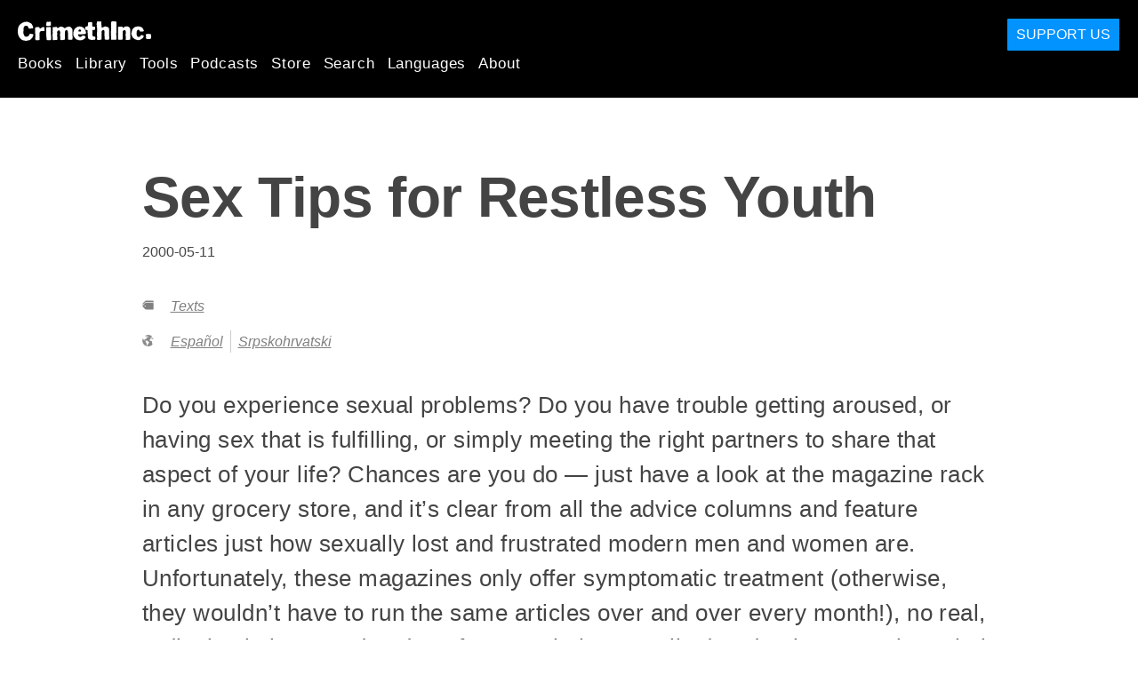

--- FILE ---
content_type: text/html; charset=utf-8
request_url: https://crimethinc.com/2000/05/11/sex-tips-for-restless-youth
body_size: 9256
content:
<!DOCTYPE html>
<html dir="ltr" lang="en" class="media-mode" prefix="og: http://ogp.me/ns#">
  <head>
    
  <!--
    ********************************************************************************************************
    I support your decision, I believe in change and hope you find just what it is that you are looking for.
    ********************************************************************************************************
  -->

<title>CrimethInc. : Sex Tips for Restless Youth</title>
<meta charset="utf-8">
<meta http-equiv="X-UA-Compatible" content="IE=edge">
<meta name="viewport" content="width=device-width, initial-scale=1, shrink-to-fit=no">

<link rel="pgpkey" type="application/pgp-keys" href="/key.pub">

<meta name="csrf-param" content="authenticity_token" />
<meta name="csrf-token" content="DKcIIxb3Kk9M-O5KD13j7uc0V-rKwWFrT0YtDiBmpo9UJr08ox7g7pU9VtQzjGMPn-MqaTLVUZAD1Pe6PyVvEQ" />

<!-- Search engines should use our meta tags for link previews -->
<meta name="robots" content="noydir">
<meta name="robots" content="noodp">

<!-- Chrome, Firefox OS and Opera -->
<meta name="theme-color" content="#000000">
<!-- Safari -->
<meta name="apple-mobile-web-app-status-bar-style" content="black">

<!-- General meta tags -->
<meta name="robots" content="index,follow">
<meta name="application-name" content="CrimethInc. : Sex Tips for Restless Youth">
<meta name="description" content="Do you experience sexual problems? Do you have trouble getting aroused, or having sex that is fulfilling, or simply meeting the right partners to share that aspect of your life? Chances are you do ...">
<meta name="generator" content="CrimethInc. Internet Rube Goldberg Machine 3000">
<meta name="author" content="CrimethInc. Ex-Workers Collective">

<!-- Google Site Verification for WebMaster tools -->
<!-- <meta name="google-site-verification" content="" /> -->

<!-- Social media support: Twitter Cards and Facebook (Open Graph) -->
<meta name="twitter:dnt" content="on">
<meta name="twitter:card" content="summary_large_image">
<meta name="twitter:site" content="@crimethinc">
<meta name="twitter:site:id" content="14884161">
<meta name="twitter:creator" content="@crimethinc">
<meta name="twitter:creator:id" content="14884161">
<meta name="twitter:url" content="https://crimethinc.com/2000/05/11/sex-tips-for-restless-youth" property="og:url">
<meta name="twitter:title" content="Sex Tips for Restless Youth" property="og:title">
<meta name="twitter:description" content="Do you experience sexual problems? Do you have trouble getting aroused, or having sex that is fulfilling, or simply meeting the right partners to share that aspect of your life? Chances are you do ..." property="og:description">
<meta name="twitter:image" content="https://cdn.crimethinc.com/assets/share/crimethinc-site-share.png" property="og:image">
<meta property="og:site_name" content="CrimethInc.">
<meta property="og:type" content="article">

<!-- Feeds: RSS/Atom and JSON Feed -->
  <link rel="alternate" type="application/atom+xml" title="CrimethInc. : Sex Tips for Restless Youth" href="https://crimethinc.com/feed" />
  <link rel="alternate" type="application/json" title="CrimethInc. : Sex Tips for Restless Youth" href="https://crimethinc.com/feed.json" />

<!-- Canonical URLs -->

<!-- BIO -->
<link rel="me" href="mailto:help@crimethinc.com">
<link rel="author" href="/about" title="About CrimethInc.">

<!-- Site search -->
<link rel="search" type="application/opensearchdescription+xml" href="https://crimethinc.com/opensearch.xml" title="CrimethInc.">

<!-- Sitemap -->
<link rel="home" href="https://crimethinc.com">
<link rel="index" href="https://crimethinc.com/sitemap">

<!-- Browser hints -->
<link rel="dns-prefetch" href="https://assets.crimethinc.com">
<link rel="dns-prefetch" href="https://cdn.crimethinc.com">

  <!-- Fav and touch icons -->
  <link rel="shortcut icon" href="/favicon.ico" type="image/x-icon">
  <link rel="apple-touch-icon icon" href="/apple-touch-icon.png" sizes="180x180" type="image/png">
  <link rel="mask-icon" href="/logo.svg" sizes="any" color="#000000">

  <!-- Windows, IE and Edge -->
  <meta name="msapplication-TileImage" content="/assets/icons/icon-144x144-db990e10839d96d73fbea65084220a931c26303c71b51116e28a827459340b8e.png">
  <meta name="msapplication-TileColor" content="#000000">

  <meta name="msapplication-square70x70logo" content="/assets/icons/icon-150x150-0a640ae0ca69985cea7af37103321d66c4ec512fd14aebb15805c176730611f8.png">
  <meta name="msapplication-square150x150logo" content="/assets/icons/icon-70x70-09272eec03e5a3309fe3d4a6a612dc4a96b64ee3decbcad924e02c28ded9484e.png">
  <meta name="msapplication-wide310x150logo" content="/assets/icons/icon-310x150-9e4aeec27d6e1ffcc8758850e71675f8df9e0304a4f33d47e581beb45220e346.png">
  <meta name="msapplication-square310x310logo" content="/assets/icons/icon-310x310-1729fce0f599a470d45d5eb77482b256c417fc51b6590a5e669bea23437e27c4.png">

  <!-- Icons and stuff for more browsers via manifest.json -->
  <link rel="manifest" href="/manifest.json">


<!-- CSS -->
<link rel="stylesheet" href="/assets/2017-2b8abba6d8a2e79ddf40543b1b6fd3362a3b076d312340bc7b53607b0808a288.css" media="all" />

<style>

</style>





    

  </head>

  <body id="article">
    
    
    <header class="site-header" id="header">

  <span class="header-logo"><a href="/">CrimethInc.</a></span>

  <nav>
    <ul class="primary-navigation">
      <li class="nav-link"><a href="/books">Books</a></li>
      <li class="nav-link"><a href="/library">Library</a></li>
      <li class="nav-link"><a href="/tools">Tools</a></li>
      <li class="nav-link"><a href="/podcasts">Podcasts</a></li>
      <li class="nav-link"><a href="/store">Store</a></li>
      <li class="nav-link"><a href="/search">Search</a></li>
      <li class="nav-link"><a href="/languages">Languages</a></li>
      <li class="nav-link"><a href="/about">About</a></li>
    </ul>

  </nav>

  <a class="button" href="/support">Support Us</a>
</header>



    <main>
      

  <article id="article--sex-tips-for-restless-youth" class="h-entry article-with-no-header-image" data-id="695" data-published-at="1768710803">
    <header>
      

      <div class="meta">
        <div class="p-name ">
  

    <h1 class="p-x-title" id="sex-tips-for-restless-youth">
      Sex Tips for Restless Youth
    </h1>


  
</div>

        

<time class="dt-published" datetime="2000-05-11">
    2000-05-11
</time>


          <div class="categories">
    <b class="badge">Categories:</b>

    <ul>
        <li><img class="icon-image" src="/assets/library/tags-5937defc0b5300a28e526975987497758ed02ac77cb9ec9ce47af63b04d525cd.png" /></li>
        <li><a rel="tag" class="p-category" href="/categories/texts">Texts</a></li>
    </ul>
  </div>

          <div class="localizations">
    <b class="badge">Localizations:</b>

    <ul>
        <li><img class="icon-image" src="/assets/library/localizations-f03e56af8212d33cb5dcac243cbe395c90e3fe18169f175008f1a829ebb9491d.png" /></li>
        <li><a href="/2000/05/11/consejos-sexuales-para-jovenes-inquietxs">Español</a></li>
        <li><a href="/2021/11/28/seks-savjeti-za-rastrojenu-mladez">Srpskohrvatski</a></li>
    </ul>
  </div>

      </div>

      
    </header>

    <div class="e-content">
      <p>Do you experience sexual problems? Do you have trouble getting aroused, or having sex that is fulfilling, or simply meeting the right partners to share that aspect of your life? Chances are you do — just have a look at the magazine rack in any grocery store, and it’s clear from all the advice columns and feature articles just how sexually lost and frustrated modern men and women are. Unfortunately, these magazines only offer symptomatic treatment (otherwise, they wouldn’t have to run the same articles over and over every month!), no real, radical solutions. And to date, few people have really dared to be open about their troubles, thanks to the social pressures to be “successful” in all affairs. So, in keeping with our general program of providing aid wherever it is needed, we offer some tips:</p>

<ul>
  <li>
    <p>Stop trying to make your sexuality serve in your efforts to be a good citizen (responsive lover, macho man, etc.) — it won’t, it will just go on strike. Better to serve it, if serving must be done.</p>
  </li>
  <li>
    <p>Stop trying to make your sex life (or romance, or anything else, for that matter), by itself, provide you with qualities that should be intrinsic to every moment of your life. It is not the role of your sexuality to be your sole source of excitement, or intimacy, or pleasure — it is the role of sex to be just that, to be sex. If you feel trapped or insecure or bored everywhere else, you will probably have a hard time shaking off those feelings in bed.</p>
  </li>
  <li>
    <p>If your idea of seventh heaven is having perfect sex with a beautiful partner, dispel it. Heaven cannot be an isolated moment of life; it has to be a complete way of living, or else it will be just another barren myth to denigrate and impoverish the moments of our real experience. Better that we find ways to make <em>every</em> moment of life as exciting as great sex can be (and believe me, it can be done!), considering that we can’t have sex <em>all</em> the time — such a thing would get boring, anyway, since living has so many facets we must not neglect! You can feel and share passion as deeply while building puppets for street demonstrations together, sneaking onto rooftops for late night conversations, or stowing away on ferryboats. Most people just haven’t had the chance to be free and wild together anywhere outside the bedroom yet — and consequently, it hardly comes naturally between the sheets.</p>
  </li>
  <li>
    <p>Rescue your sexuality from the definitions and delineations slipped around it like a noose by external forces: the leering billboards and romantic comedies, the expectations of your friends and parents and paramours, the television programs and other social programming devices that would dictate desire and limit the erotic to the strictly sexual. The powers that be have everything at stake in keeping your sexuality emaciated and confined to the specific act of physical intercourse, to one routine and one partner and one ghettoized category, so you won’t discover in it the freedom that you could be living around the clock, outside their control, beyond their target markets. But one step outside the lines, and the world is yours.</p>
  </li>
  <li>
    <p>And that means throwing out your pornography. Pornography isn’t obscene because it’s sexual, but because it’s <em>not</em> — replace the representation with the <em>real,</em> in every instance, for maximum possibility. Masturbation is a beautiful thing, but don’t let the pornography industry buy out your libido. A two-dimensional woman, no matter how trangressively posed, will do exactly what you command her and no more: that means she can never challenge you with her own needs or perspectives, never open new doors to you, never assert her selfhood. That refusal to be challenged is a rejection of the vast expanses of freedom that can only be reached with others. We should be wary of giving our fantasies such slaves to rule over, lest we learn to fetishize the violence of domination implied by such one-sided sex — and end up living in the sterile, determinist world of control mania. Do you want to explore, to reach unimaginable climaxes, to try out things you’ve never seen in movies? Do it with other people — they are out there. Let them know you’re ready.</p>
  </li>
</ul>

<p>Sexuality as art — now there’s a start. But more art “about” sexuality? It’s doubtful that the world of images will ever belong to us again… that’s just another diversion of our attention to that domain from this world, where we should be practicing doing, being, feeling with one another, not with the dangerous safety of an object. Make love and speak about your best kept secrets, your blackest needs, the demands the culture of fear places on your sexuality, held hostage as it is (never fear, you’re not the only one who thinks you have things to hide — your secret’s safe with all of us!)… We can get out of here, together, but first we have to be honest to figure out where the fuck we are!</p>

<p><em>To find indulgences that simultaneously satisfy and subvert our programmed, poisonous desires, and thus remake ourselves — that is the key.</em></p>



      
    </div>

    <footer>
        <div class="social">
    <h2 class="share-btns-heading">Share this article</h2>

    <ul class="social-links"><li class="social-link"><a class="link-domain-email" target="_blank" rel="noopener" href="mailto:?subject=CrimethInc.— Sex Tips for Restless Youth&amp;body=Sex Tips for Restless Youth https%3A%2F%2Fen.crimethinc.com%2F2000%2F05%2F11%2Fsex-tips-for-restless-youth">Share on Email</a></li><li class="social-link"><a class="link-domain-bluesky" target="_blank" rel="noopener" href="https://bsky.app/intent/compose?text=Sex Tips for Restless Youth https%3A%2F%2Fen.crimethinc.com%2F2000%2F05%2F11%2Fsex-tips-for-restless-youth — @crimethinc.com ">Share on Bluesky</a></li><li class="social-link"><a class="link-domain-mastodon" target="_blank" rel="noopener" href="http://mastodon.social/share?text=Sex Tips for Restless Youth https%3A%2F%2Fen.crimethinc.com%2F2000%2F05%2F11%2Fsex-tips-for-restless-youth">Share on Mastodon</a></li><li class="social-link"><a class="link-domain-threads" target="_blank" rel="noopener" href="https://threads.net/intent/post?text=Sex Tips for Restless Youth https%3A%2F%2Fen.crimethinc.com%2F2000%2F05%2F11%2Fsex-tips-for-restless-youth — @crimethincredux">Share on Threads</a></li><li class="social-link"><a class="link-domain-facebook" target="_blank" rel="noopener" href="https://www.facebook.com/sharer?u=https%3A%2F%2Fen.crimethinc.com%2F2000%2F05%2F11%2Fsex-tips-for-restless-youth">Share on Facebook</a></li><li class="social-link"><a class="link-domain-tumblr" target="_blank" rel="noopener" href="http://tumblr.com/widgets/share/tool?canonicalUrl=https://en.crimethinc.com/2000/05/11/sex-tips-for-restless-youth&amp;amp;caption=Sex%20Tips%20for%20Restless%20Youth&amp;amp;content=">Share on Tumblr</a></li></ul>
  </div>

        <div class="categories">
    <b class="badge">Categories:</b>

    <ul>
        <li><img class="icon-image" src="/assets/library/tags-5937defc0b5300a28e526975987497758ed02ac77cb9ec9ce47af63b04d525cd.png" /></li>
        <li><a rel="tag" class="p-category" href="/categories/texts">Texts</a></li>
    </ul>
  </div>

      

      <div>
        <ul class="pagination">
            <li class="page">
              <a href="/2000/05/11/consejos-sexuales-para-jovenes-inquietxs">&lsaquo; Previous: Consejos Sexuales Para Jovenes Inquietxs</a>
            </li>

            <li class="page">
              <a href="/2000/06/02/do-you-have-ideas-or-do-ideas-have-you">Do You Have Ideas,: Next &rsaquo;</a>
            </li>
        </ul>
      </div>
    </footer>

      <div class="related-articles">
    <h1 class="related-articles-heading">Related Articles</h1>

      <div class="related-articles-category">
        <h2 class="related-articles-category-heading"><a href="/categories/texts">Texts</a></h2>

        <div class="row">

              <div class="related-article column column-one-third">

              <a href="/2020/01/07/crimethinccom-now-fully-functional-in-portuguese-including-books-zines-posters-and-articles"><img class="related-article-image" alt="" src="https://cdn.crimethinc.com/assets/articles/2020/01/07/header.jpg" /></a>

            <header class="article-titles">
              <h2 class="p-x-title"><a href="/2020/01/07/crimethinccom-now-fully-functional-in-portuguese-including-books-zines-posters-and-articles"><p>CrimethInc.com Now Fully Functional in Portuguese</p>
</a></h2>

                <h3 class="p-x-subtitle"><a href="/2020/01/07/crimethinccom-now-fully-functional-in-portuguese-including-books-zines-posters-and-articles"><p>Including Books, Zines, Posters, and Articles</p>
</a></h3>
            </header>
            </div>

              <div class="related-article column column-one-third">

              <a href="/2018/09/03/the-mythology-of-work-eight-myths-that-keep-your-eyes-on-the-clock-and-your-nose-to-the-grindstone"><img class="related-article-image" alt="" src="https://cdn.crimethinc.com/assets/articles/2018/09/03/header.jpg" /></a>

            <header class="article-titles">
              <h2 class="p-x-title"><a href="/2018/09/03/the-mythology-of-work-eight-myths-that-keep-your-eyes-on-the-clock-and-your-nose-to-the-grindstone"><p>The Mythology of Work</p>
</a></h2>

                <h3 class="p-x-subtitle"><a href="/2018/09/03/the-mythology-of-work-eight-myths-that-keep-your-eyes-on-the-clock-and-your-nose-to-the-grindstone"><p>Eight Myths that Keep Your Eyes on the Clock and Your Nose to the Grindstone</p>
</a></h3>
            </header>
            </div>

              <div class="related-article column column-one-third third-related-article">


            <header class="article-titles">
              <h2 class="p-x-title"><a href="/2013/09/12/after-the-crest-part-iv-montreal-peaks-and-precipices"><p>After the Crest, part IV</p>
</a></h2>

                <h3 class="p-x-subtitle"><a href="/2013/09/12/after-the-crest-part-iv-montreal-peaks-and-precipices"><p>Montréal – Peaks and Precipices</p>
</a></h3>
            </header>
            </div>
          </div>
        </div>

    </div>
  </div><!-- .related-articles -->

</article>

    </main>

    <footer id="site-footer">
  <div class="footer-sections">
    <nav class="footer-section footer-section-nav">
  <div class="footer-section-container">

    <h1>Site Map</h1>

    <dl>
      <dt class="nav-label nav-label-articles">
        <a href="/library">Articles</a>
        <b><a href="/feed">RSS</a></b>
      </dt>
      <dd>
          <a href="/categories/arts">Arts</a>
          <a href="/categories/adventure">Adventure</a>
          <a href="/categories/analysis">Analysis</a>
          <a href="/categories/current-events">Current Events</a>
          <a href="/categories/history">History</a>
          <a href="/categories/how-to">How To</a>
          <a href="/categories/news">News</a>
          <a href="/categories/technology">Technology</a>
      </dd>

      <dt class="nav-label nav-label-articles">
        <a href="/tools">Tools</a>
      </dt>
      <dd>
          <a href="/zines">Zines</a>
          <a href="/journals">Journals</a>
          <a href="/posters">Posters</a>
          <a href="/stickers">Stickers</a>
          <a href="/videos">Videos</a>
          <a href="/music">Music</a>
          <a href="/logos">Logos</a>
          <a href="/tce">To Change Everything</a>
          <a href="/steal-something-from-work-day">Steal Something from Work Day</a>
      </dd>

      <dt class="nav-label nav-label-books"><a href="/books">Books</a></dt>
      <dd>
          <a href="/books/from-democracy-to-freedom">From Democracy to Freedom</a>
          <a href="/books/contradictionary">Contradictionary</a>
          <a href="/books/work">Work</a>
          <a href="/books/expect-resistance">Expect Resistance</a>
          <a href="/books/recipes-for-disaster">Recipes for Disaster</a>
          <a href="/books/days-of-war-nights-of-love">Days of War Nights of Love</a>
          <a href="/books/no-wall-they-can-build">No Wall They Can Build</a>
          <a href="/books/off-the-map">Off the Map</a>
      </dd>

      <dt class="nav-label nav-label-podcast">
        <a href="/podcasts">Podcast</a>
        <b><a href="/podcast/feed">RSS</a></b>
      </dt>
      <dd>
          <a href="/podcasts/the-ex-worker">The Ex-Worker</a>
          <a href="/podcasts/no-wall-they-can-build">No Wall They can Build</a>
          <a href="/podcasts/the-hotwire">The Hotwire</a>
      </dd>

      <dt class="nav-label nav-label-store"><a href="/store">Store</a></dt>
      <dd>
        <a href="/store">Books, Posters, Stickers, and more…</a>
      </dd>

      <dt class="nav-label nav-label-languages" id="languages"><a href="/languages">Languages</a></dt>
      <dd>
          <a href="/languages/english">English</a>
          <a href="/languages/espa%C3%B1ol">Español</a>
          <a href="/languages/italiano">Italiano</a>
          <a href="/languages/deutsch">Deutsch</a>
          <a href="/languages/fran%C3%A7ais">Français</a>
          <a href="/languages/portugu%C3%AAs-brasileiro">Português Brasileiro</a>
          <a href="/languages/%D1%80%D1%83%D1%81%D1%81%D0%BA%D0%B8%D0%B9">Русский</a>
          <a href="/languages/polski">Polski</a>
          <a href="/languages/suomi">Suomi</a>
          <a href="/languages/%CE%B5%CE%BB%CE%BB%CE%B7%CE%BD%CE%B9%CE%BA%CE%AC">Ελληνικά</a>
          <a href="/languages/%D0%B1%D1%8A%D0%BB%D0%B3%D0%B0%D1%80%D1%81%D0%BA%D0%B8">Български</a>
          <a href="/languages/%E6%97%A5%E6%9C%AC%E8%AA%9E">日本語</a>
          <a href="/languages/bahasa-indonesia">Bahasa Indonesia</a>
          <a href="/languages/%E4%B8%AD%E6%96%87">中文</a>
          <a href="/languages/%C4%8De%C5%A1tina">čeština</a>
          <a href="/languages/magyar">Magyar</a>
          <a href="/languages/%D9%81%D8%A7%D8%B1%D8%B3%DB%8C">فارسی</a>
          <a href="/languages/t%C3%BCrk%C3%A7e">Türkçe</a>
          <a href="/languages/nederlands">Nederlands</a>
          <a href="/languages/euskara">Euskara</a>
          <a href="/languages/srpskohrvatski">Srpskohrvatski</a>
          <a href="/languages/%ED%95%9C%EA%B5%AD%EC%96%B4">한국어</a>
          <a href="/languages/rom%C3%A2n%C4%83">Română</a>
          <a href="/languages/%E0%A6%AC%E0%A6%BE%E0%A6%82%E0%A6%B2%E0%A6%BE">বাংলা</a>
          <a href="/languages/svenska">Svenska</a>
          <a href="/languages/%D8%A7%D9%8E%D9%84%D9%92%D8%B9%D9%8E%D8%B1%D9%8E%D8%A8%D9%90%D9%8A%D9%8E%D9%91%D8%A9%D9%8F%E2%80%8E">اَلْعَرَبِيَّةُ‎</a>
          <a href="/languages/dansk">Dansk</a>
          <a href="/languages/%D7%A2%D6%B4%D7%91%D6%B0%D7%A8%D6%B4%D7%99%D7%AA">עִבְרִית</a>
          <a href="/languages/%E0%B8%A0%E0%B8%B2%E0%B8%A9%E0%B8%B2%E0%B9%84%E0%B8%97%E0%B8%A2">ภาษาไทย</a>
          <a href="/languages/%D1%83%D0%BA%D1%80%D0%B0%D1%97%D0%BD%D1%81%D1%8C%D0%BA%D0%B0-%D0%BC%D0%BE%D0%B2%D0%B0">українська мова</a>
          <a href="/languages/ti%E1%BA%BFng-vi%E1%BB%87t">Tiếng Việt</a>
          <a href="/languages/catal%C3%A0">Català</a>
          <a href="/languages/%DE%8B%DE%A8%DE%88%DE%AC%DE%80%DE%A8">ދިވެހި</a>
          <a href="/languages/gallego">Gallego</a>
          <a href="/languages/kurmanc%C3%AE">Kurmancî</a>
          <a href="/languages/norsk">Norsk</a>
          <a href="/languages/%E1%9C%8F%E1%9C%92%E1%9C%83%E1%9C%85%E1%9C%94-%E1%9C%86%E1%9C%84%E1%9C%8E%E1%9C%93%E1%9C%84%E1%9C%94">ᜏᜒᜃᜅ᜔ ᜆᜄᜎᜓᜄ᜔</a>
      </dd>
    </dl>
  </div>
</nav>

    <div class="footer-section footer-section-about">
  <div class="footer-section-container">

    <div class="about-us">
      <h1 class="about-us-heading">About CrimethInc.</h1>

      <div class="about-us-description">
        <p>CrimethInc. is a rebel alliance—a decentralized network pledged to anonymous collective action—a breakout from the prisons of our age. We strive to reinvent our lives and our world according to the principles of self-determination and mutual aid.</p>

<p>We believe that you should be free to dispose of your limitless potential on your own terms: that no government, market, or ideology should be able to dictate what your life can be. If you agree, <em>let’s do something about it.</em></p>

      </div>

      <p class="about-us-link">
        <a href="/about">More about CrimethInc. →</a>
      </p>
    </div>

    <div class="first-time">
      <div class="first-time-description">
        <p>Is this your first time hearing about CrimethInc.?</p>

      </div>

      <p class="first-time-link">
        <a href="/start">Start here. →</a>
      </p>
    </div>

    <!--
    <div class="support-site">
      <a class="support-site button" href="/support">Support this site</a>
    </div>
    -->

  </div>
</div>

    <div class="footer-section footer-section-contact">
  <div class="footer-section-container">

    <div id="subscribe" class="newsletter-signup">
  <div id="mc_embed_signup"><!-- Begin MailChimp Signup Form -->

    <h1 class="newsletter-signup-label">Email updates</h1>
    <div class="newsletter-signup-description"><p>Sign up here to receive regular email updates. <em>(Processed by Mailchimp.)</em></p>
</div>

    <form id="mc-embedded-subscribe-form" class="newsletter-signup-form validate" action="//crimethinc.us2.list-manage.com/subscribe/post?u=cb48383602b7373f496e9ba33&amp;amp;id=344714b249" accept-charset="UTF-8" method="post"><input type="hidden" name="authenticity_token" value="iqgr1T8ByPKMOfeSfDFEWWj4CfC58j1gOG1-Lgi_Y5ciJryZPDaSnTy5Y7AByzbXMRCU98WVgxF5A-N2gX_4GQ" autocomplete="off" />
        <div class="mc-field-group">
          <label class="screen-reader-only form-label" for="mce-EMAIL">What’s your email address?</label>
          <input name="EMAIL" id="mce-EMAIL" placeholder="What’s your email address?" class="simple-field" type="email" />
        </div>

        <div class="mc-field-group">
          <label class="screen-reader-only form-label" for="mce-MMERGE3">You want a lot of emails? Or a little?</label>

          <select name="MMERGE3" class="required" id="mce-MMERGE3">
            <option value="Every little thing. (Many emails)">Every little thing. (Many emails)</option>
            <option value="Just the big stuff! (Fewer emails)">Just the big stuff! (Fewer emails)</option>
          </select>
        </div>

        <div id="mce-responses" class="clear screen-reader-only">
          <div class="response" id="mce-error-response">  </div>
          <div class="response" id="mce-success-response"></div>
        </div>

        <button name="subscribe" type="submit" id="mc-embedded-subscribe">Sign up</button>

        <!-- real people should not fill this in and expect good things - do not remove this or risk form bot signups-->
        <div id="a-thing-with-an-id" style="position: absolute; left: -5000px;" aria-hidden="true"><input type="text" name="b_cb48383602b7373f496e9ba33_344714b249" tabindex="-1" value="" autocomplete="off"></div>
</form>
  </div><!--End mc_embed_signup-->
</div><!-- #subscribe.newsletter-signup -->

    <div id="social" class="social">
  <h1>Find us elsewhere</h1>
  <p>Keep up with our activities on the following additional platforms.</p>


  <ul class="social-links">
      <li class="social-link">
        <a class="link-name-crimethinc-on-mastodon link-domain-todon" target="_blank" rel="me noopener" href="https://todon.eu/@CrimethInc">CrimethInc. on Mastodon</a>
      </li>
      <li class="social-link">
        <a class="link-name-crimethinc-on-facebook link-domain-facebook" target="_blank" rel="me noopener" href="https://facebook.com/To-Change-Everything-103734818122357">Crimethinc. on Facebook</a>
      </li>
      <li class="social-link">
        <a class="link-name-crimethinc-on-instagram link-domain-instagram" target="_blank" rel="me noopener" href="https://instagram.com/crimethincredux">Crimethinc. on Instagram</a>
      </li>
      <li class="social-link">
        <a class="link-name-crimethinc-on-bluesky link-domain-bsky" target="_blank" rel="me noopener" href="https://bsky.app/profile/crimethinc.com">Crimethinc. on Bluesky</a>
      </li>
      <li class="social-link">
        <a class="link-name-crimethinc-on-github link-domain-github" target="_blank" rel="me noopener" href="https://github.com/crimethinc">CrimethInc. on Github</a>
      </li>
      <li class="social-link">
        <a class="link-name-crimethinc-on-tumblr link-domain-tumblr" target="_blank" rel="me noopener" href="https://crimethinc.tumblr.com">CrimethInc. on Tumblr</a>
      </li>
      <li class="social-link">
        <a class="link-name-crimethinc-on-bandcamp link-domain-bandcamp" target="_blank" rel="me noopener" href="https://crimethinc.bandcamp.com">CrimethInc. on Bandcamp</a>
      </li>
      <li class="social-link">
        <a class="link-name-crimethinc-on-telegram link-domain-telegram" target="_blank" rel="me noopener" href="https://t.me/ExWorkers">CrimethInc. on Telegram</a>
      </li>
      <li class="social-link">
        <a class="link-name-crimethinc-on-tiktok link-domain-tiktok" target="_blank" rel="me noopener" href="https://tiktok.com/@crimethinc">Crimethinc. on TikTok</a>
      </li>
      <li class="social-link">
        <a class="link-name-crimethinc-on-peertube link-domain-kolektiva" target="_blank" rel="me noopener" href="https://kolektiva.media/a/crimethinc">CrimethInc. on Peertube</a>
      </li>
      <li class="social-link">
        <a class="link-name-crimethinc-on-youtube link-domain-youtube" target="_blank" rel="me noopener" href="https://youtube.com/@crimethincexworkerscollective">CrimethInc. on YouTube</a>
      </li>
      <li class="social-link">
        <a class="link-name-crimethinc-on-reddit link-domain-reddit" target="_blank" rel="me noopener" href="https://reddit.com/r/CrimethInc">CrimethInc. on Reddit</a>
      </li>
      <li class="social-link">
        <a class="link-name-crimethinccom-articles-rss-feed link-domain-crimethinc" target="_blank" rel="me noopener" href="https://crimethinc.com/feed">CrimethInc.com Articles RSS feed</a>
      </li>
  </ul>

  <form class="article-archives-search-form" action="/search" accept-charset="UTF-8" method="get">
  <label class="screen-reader-only" for="q">Search Archives…</label>
  <input type="search" name="q" id="q" placeholder="Search Archives…" class="simple-field" autocomplete="off" />
</form>
</div>


  </div>
</div>

  </div>

    <p class="site-mode-link-container">
      <a href="https://lite.crimethinc.com/2000/05/11/sex-tips-for-restless-youth">Switch to the lite version of the site →</a>
    </p>

  <div rel="license" class="license">
    <p>Esperanza no espera.</p>
  </div>
</footer>

  </body>
</html>
